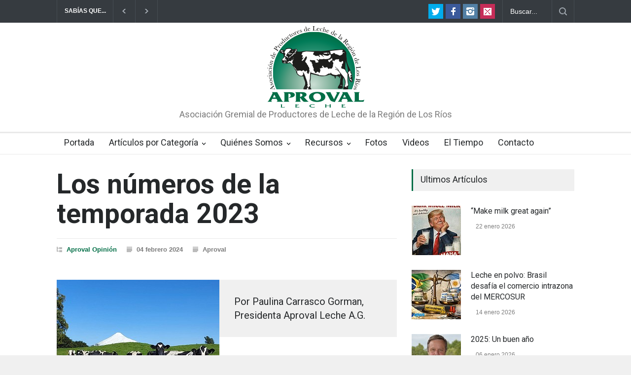

--- FILE ---
content_type: text/html; charset=UTF-8
request_url: https://www.aproval.cl/articulo.php?s=2024-02-04-los-numeros-de-la-temporada-2023
body_size: 5191
content:
<!DOCTYPE html>
<html>
	<head>
		<script>
  (function(i,s,o,g,r,a,m){i['GoogleAnalyticsObject']=r;i[r]=i[r]||function(){
  (i[r].q=i[r].q||[]).push(arguments)},i[r].l=1*new Date();a=s.createElement(o),
  m=s.getElementsByTagName(o)[0];a.async=1;a.src=g;m.parentNode.insertBefore(a,m)
  })(window,document,'script','//www.google-analytics.com/analytics.js','ga');

  ga('create', 'UA-52343451-1', 'auto');
  ga('send', 'pageview');

</script>		<script type='text/javascript' src='https://platform-api.sharethis.com/js/sharethis.js#property=5f568e0bc7ed750012e5307b&product=sop' async='async'></script>
		<title>Los números de la temporada 2023</title>
		
		<meta charset="UTF-8" />
		<meta name="viewport" content="width=device-width, initial-scale=1, maximum-scale=1.2" />
		<meta name="keywords" content="aproval,leche,asociacion gremial,productores lecheros" />
		<meta name="description" content="Aproval AG" />

		<link href='//fonts.googleapis.com/css?family=Roboto:300,400,700' rel='stylesheet' type='text/css'>
		<link href='//fonts.googleapis.com/css?family=Roboto+Condensed:300,400,700' rel='stylesheet' type='text/css'>
		<link rel="stylesheet" type="text/css" href="style/reset.css">
		<link rel="stylesheet" type="text/css" href="style/superfish.css">
		<link rel="stylesheet" type="text/css" href="style/prettyPhoto.css">
		<link rel="stylesheet" type="text/css" href="style/jquery.qtip.css">
		<link rel="stylesheet" type="text/css" href="style/style.css">
		<link rel="stylesheet" type="text/css" href="style/menu_styles.css">
		<link rel="stylesheet" type="text/css" href="style/animations.css">
		<link rel="stylesheet" type="text/css" href="style/responsive.css">
		<link rel="stylesheet" type="text/css" href="style/odometer-theme-default.css">
		<link rel="shortcut icon" href="images/favicon.ico">

		<link rel="stylesheet" type="text/css" href="css/gallery.css" />
		<link rel="stylesheet" type="text/css" href="css/colorbox.css" />
	</head>
	
	<body>
		<div class="site_container">
			<div class="header_top_bar_container clearfix">
	<div class="header_top_bar">
		<form id="form1_search" class="search" action="https://www.aproval.cl/resultados.php" method="get">
	 <input id="form1_q" name="q" class="search_input hint" value="Buscar..." placeholder="Buscar..." type="text">
	<input class="search_submit" value="." type="submit">
</form>

		<ul class="social_icons colors clearfix">
			<li><a target="_blank" href="https://twitter.com/AprovalLeche" class="social_icon twitter" title="twitter">&nbsp;</a></li>
			<li><a target="_blank" href="https://www.facebook.com/aproval14" class="social_icon facebook" title="facebook">&nbsp;</a></li>
			<li><a target="_blank" href="https://www.instagram.com/aproval_leche14" class="social_icon instagram" title="Instagram">&nbsp;</a></li>
			<li><a href="mailto:secretaria@aproval.cl" class="social_icon mail" title="mail">&nbsp;</a></li>
			
		</ul>
		<div class="latest_news_scrolling_list_container">
			<ul>
				<li class="category">SABÍAS QUE...</li>
				<li class="left"><a href="#"></a></li>
				<li class="right"><a href="#"></a></li>
				<li class="posts">
					<ul class="latest_news_scrolling_list">
						<li>De cada 3 litros de leche que se producen en Chile 1 proviene de la Región de Los Ríos</li><li>El consumo de lácteos en Chile bordea los 150 litros per cápita</li><li>Río Bueno es la comuna que más leche produce en Chile (15%)</li>					</ul>
				</li>
			</ul>
		</div>
	</div>
</div>			<div class="header_container">
				<div class="header clearfix">
					<div class="logo">
						<a href="https://www.aproval.cl">
							<img src="https://www.aproval.cl/images/logo.png"  alt="logo Aproval">
						</a>
						<h4>Asociación Gremial de Productores de Leche de la Región de Los Ríos</h4>
					</div>
					<div class="placeholder"></div>
				</div>
			</div>			<div class="menu_container sticky clearfix">
				<nav>
	<ul class="sf-menu">
		<li><a href="https://www.aproval.cl" title="Portada">Portada</a></li>
		<li class="submenu"><a href="#" title="Articulos">Artículos por Categoría</a>
			<ul>
				<li><a href="https://www.aproval.cl/articulos.php?cat=nacional">Nacional</a></li>
				<li><a href="https://www.aproval.cl/articulos.php?cat=aproval">Aproval</a></li>
				<li><a href="https://www.aproval.cl/articulos.php?cat=beneficios-de-la-leche">Beneficios de la Leche</a></li>
				<li><a href="https://www.aproval.cl/articulos.php?cat=internacional">Internacional</a></li>
				<li><a href="https://www.aproval.cl/articulos.php?cat=opinion">Opinión</a></li>
			</ul>
		</li>
		<li class="submenu"><a href="#">Quiénes Somos <i class="fal fa-angle-down"></i></a>
			<ul>
				<li><a href="https://www.aproval.cl/quienes-somos">Reseña</a></li>
				<li><a href="https://www.aproval.cl/estatutos">Estatutos</a></li>
				<li><a href="https://www.aproval.cl/directorio">Directorio</a></li>
				<li><a href="https://www.aproval.cl/equipo">Equipo</a></li>
			</ul>
		</li>
		<li class="submenu"><a href="#">Recursos <i class="fal fa-angle-down"></i></a>
			<ul>
				<li><a href="https://www.aproval.cl/documentos">Documentos Técnicos</a></li>
				<li><a href="https://www.aproval.cl/pautas-de-pago-de-leche">Pautas de Pago de Leche</a></li>
				<li><a href="https://www.aproval.cl/precio-internacional">Precio Internacional</a></li>
				<li><a href="https://www.aproval.cl/dato-lacteo">Datos Lácteos</a></li>
				<li><a href="https://www.aproval.cl/informes">Informes Aproval</a></li>
				<li><a href="https://www.aproval.cl/enlaces">Enlaces</a></li>
			</ul>
		</li>
		<li><a href="https://www.aproval.cl/fotos">Fotos</a></li>
		<li><a href="https://www.aproval.cl/videos">Videos</a></li>
		<li><a href="https://www.aproval.cl/el-tiempo">El Tiempo</a></li>
		<li><a href="https://www.aproval.cl/contacto">Contacto</a></li>
	</ul>
</nav>				<div class="mobile_menu_container">
	<a href="#" class="mobile-menu-switch">
		<span class="line"></span>
		<span class="line"></span>
		<span class="line"></span></a>
	<div class="mobile-menu-divider"></div>
	<nav>
		<ul class="mobile-menu">
			<li><a href="https://www.aproval.cl" title="Portada">Portada</a></li>
			<li class="submenu"><a href="#" title="Articulos">Artículos por Categoría</a>
				<ul>
					<li><a href="https://www.aproval.cl/articulos.php?cat=nacional">Nacional</a></li>
					<li><a href="https://www.aproval.cl/articulos.php?cat=aproval">Aproval</a></li>
					<li><a href="https://www.aproval.cl/articulos.php?cat=beneficios-de-la-leche">Beneficios de la Leche</a></li>
					<li><a href="https://www.aproval.cl/articulos.php?cat=internacional">Internacional</a></li>
					<li><a href="https://www.aproval.cl/articulos.php?cat=opinion">Opinión</a></li>
				</ul>
			</li>
			<li class="submenu"><a href="#">Quiénes Somos <i class="fal fa-angle-down"></i></a>
				<ul>
					<li><a href="https://www.aproval.cl/quienes-somos">Reseña</a></li>
					<li><a href="https://www.aproval.cl/estatutos">Estatutos</a></li>
					<li><a href="https://www.aproval.cl/directorio">Directorio</a></li>
					<li><a href="https://www.aproval.cl/equipo">Equipo</a></li>
				</ul>
			</li>
			<li class="submenu"><a href="#">Recursos <i class="fal fa-angle-down"></i></a>
				<ul>
					<li><a href="https://www.aproval.cl/documentos">Documentos Técnicos</a></li>
					<li><a href="https://www.aproval.cl/pautas-de-pago-de-leche">Pautas de Pago de Leche</a></li>
					<li><a href="https://www.aproval.cl/precio-internacional">Precio Internacional</a></li>
					<li><a href="https://www.aproval.cl/dato-lacteo">Datos Lácteos</a></li>
					<li><a href="https://www.aproval.cl/informes">Informes Aproval</a></li>
					<li><a href="https://www.aproval.cl/enlaces">Enlaces</a></li>
				</ul>
			</li>
			<li><a href="https://www.aproval.cl/fotos">Fotos</a></li>
			<li><a href="https://www.aproval.cl/videos">Videos</a></li>
			<li><a href="https://www.aproval.cl/el-tiempo">El Tiempo</a></li>
			<li><a href="https://www.aproval.cl/contacto">Contacto</a></li>
		</ul>
	</nav>
</div>			</div>
			<div class="page">
				<div class="page_layout page_margin_top clearfix">
					<div class="row page_margin_top">
						<div class="column column_2_3">
							<div class="row">
								<div class="post single small_image">
	<h1 class="post_title">Los números de la temporada 2023</h1>
	<ul class="post_details clearfix">
		<li class="detail category">
			
            <a href="articulos.php?cat=aproval" class="p-category">Aproval</a>
        	
            <a href="articulos.php?cat=opinion" class="p-category">Opinión</a>
        	</li>
		<li class="detail date"><span class="fecha">04 febrero 2024</span></li>
		
		 
			 <li class="detail date"><span class="autor">Aproval</span>
			 </li>
		
		
		
		
	</ul>
	<div class="post_content page_margin_top_section clearfix">
		<div class="content_box">
			
				<div class="post_image_box">
					<a href="/manejador/resources/whatsapp-image-2024-02-03-at-13-20-copy-w900.jpg" class="post_image prettyPhoto" title="">
						<img src="/manejador/resources/whatsapp-image-2024-02-03-at-13-20-copy-w330.jpg" alt='img'>
					</a>
					<div class="sentence">
						<span class="text" style="padding: 5px !important;"></span>
						
					</div>
				</div>
			
			
			
			<div class="text">
				
					<div class="review_block">
						<h3 class="excerpt">Por Paulina Carrasco Gorman, Presidenta Aproval Leche A.G.</h3>
					</div>
					<div class="clearfix"></div>
				
				
				<div class="clearfix">
					<p>Esta semana el Ministerio de Agricultura difundi&oacute; su reporte sectorial l&aacute;cteo con los datos para la temporada 2023, confirmando el retroceso de -2,7% en t&eacute;rminos de recepci&oacute;n nacional de leche, llegando a los 2.159,5 millones de litros.</p>

<p>Entre los distritos lecheros m&aacute;s relevantes, nuestra regi&oacute;n de Los R&iacute;os tuvo un leve incremento anual de +0,9% (732,8 millones de litros), mientras que en Los Lagos se observ&oacute; una baja de -6,3% (943,8 millones de litros).</p>

<p>Detr&aacute;s de esta contracci&oacute;n en la producci&oacute;n nacional aparentemente hay varios factores, entre los cuales podemos mencionar el clima en las principales zonas productoras, con un inicio de temporada muy complejo asociado a un verano con altas temperaturas y escasas precipitaciones (tal como est&aacute; ocurriendo en el inicio de 2024) y una primavera bastante &ldquo;extra&ntilde;a&rdquo; que retras&oacute; el desarrollo de las praderas.</p>

<p>Aunque no disponemos de estad&iacute;sticas oficiales actualizadas, sabemos que hay una cantidad indeterminada de productores que por diversas razones han salido del negocio y eso tambi&eacute;n implic&oacute; la eliminaci&oacute;n de &nbsp;vacas desde el sistema productivo.</p>

<p>Un tercer factor podr&iacute;a estar asociado a una menor productividad de praderas y menor disponibilidad de forrajes conservados, a ra&iacute;z de la menor inversi&oacute;n en fertilizaci&oacute;n que debieron asumir algunos productores a consecuencia de los altos precios de los fertilizantes en la campa&ntilde;a 2022 y que repercutieron el a&ntilde;o reci&eacute;n pasado.</p>

<p>En t&eacute;rminos de precios reales de la leche pagados a productor (corregidos por IPC a enero 2024), el promedio anual de 2023 lleg&oacute; a $416,2/litro en Los R&iacute;os (+3,5%); $433,3/litro en Los Lagos (+2,9%); y $432,4% a nivel nacional (+2,9%).&nbsp;</p>

<p>Al comparar los precios promedio anuales de Los R&iacute;os y Los Lagos, se observa una diferencia de 4,1% en favor de la regi&oacute;n vecina ($17,1/litro).</p>

<p>En materia de comercio internacional, las importaciones l&aacute;cteas experimentaron un incremento de 9,1% en volumen (casi 128 mil toneladas) y 7,7% en valor (US$492,3 millones).</p>

<p>Cabe destacar que la mayor participaci&oacute;n en estas importaciones corresponde a queso gouda (40% del valor y 46% del volumen de todo lo importado).</p>

<p>Como contrapartida, las exportaciones l&aacute;cteas chilenas tuvieron un retroceso en torno al 13% tanto en valor (US$226,1 millones) como en volumen (79 mil toneladas).</p>

<p>Ahora falta &ldquo;traducir&rdquo; la magnitud de estas importaciones y exportaciones en litros equivalentes para determinar la magnitud del &ldquo;consumo aparente&rdquo; que tuvimos en 2023, antecedido por una temporada 2022 donde este consumo de l&aacute;cteos alcanz&oacute; a 140 litros por persona/a&ntilde;o (-13,3% respecto de 2021).</p>
				</div>
				<br>
				
				
				
			</div>
		</div>
	</div>
</div>






								
								<br>
															</div>
							<div class="row page_margin_top">
								<label>Compartir:</label>
								<div class="share_box clearfix page_margin_top">
									
									<div class="sharethis-inline-share-buttons"></div>
									
								</div>
							</div>

						</div>
						<div class="column column_1_3">
	<h4 class="box_header">Ultimos Artículos</h4>
	<div class="vertical_carousel_container clearfix">
		<ul class="blog small vertical_carousel autoplay-1 scroll-1 navigation-1 easing-easeInOutQuint duration-750">
			<li class="post">
	
	<a href="/articulo.php?s=2026-01-22-make-milk-great-again">
		
		<img src="/manejador/resources/whatsapp-image-2026-01-22-at-11-42-19-w100h100.jpeg" alt="">
	</a>
	 
	 
	<div class="post_content">
		<h5>
			<a href="/articulo.php?s=2026-01-22-make-milk-great-again">“Make milk great again”</a>
		</h5>
		<ul class="post_details simple">
			
			<li class="date">22 enero 2026
			</li>
		</ul>
	</div>
</li><li class="post">
	
	<a href="/articulo.php?s=2026-01-14-leche-en-polvo-brasil-desafia-el-comercio-intrazona-del-mercosur">
		
		<img src="/manejador/resources/leche-en-polvo-brasil-desafia-mercosur-w100h100.jpg" alt="">
	</a>
	 
	 
	<div class="post_content">
		<h5>
			<a href="/articulo.php?s=2026-01-14-leche-en-polvo-brasil-desafia-el-comercio-intrazona-del-mercosur">Leche en polvo: Brasil desafía el comercio intrazona del MERCOSUR</a>
		</h5>
		<ul class="post_details simple">
			
			<li class="date">14 enero 2026
			</li>
		</ul>
	</div>
</li><li class="post">
	
	<a href="/articulo.php?s=2026-01-06-2025-un-buen-ano">
		
		<img src="/manejador/resources/jaime-heinrich-3-w100h100.jpg" alt="">
	</a>
	 
	 
	<div class="post_content">
		<h5>
			<a href="/articulo.php?s=2026-01-06-2025-un-buen-ano">2025: Un buen año</a>
		</h5>
		<ul class="post_details simple">
			
			<li class="date">06 enero 2026
			</li>
		</ul>
	</div>
</li><li class="post">
	
	<a href="/articulo.php?s=2025-12-22-las-consecuencias-de-hacer-bien-la-pega">
		
		<img src="/manejador/resources/imagen-de-whatsapp-2025-12-16-a-las-16-30-423254dfe8-w100h100.jpg" alt="">
	</a>
	 
	 
	<div class="post_content">
		<h5>
			<a href="/articulo.php?s=2025-12-22-las-consecuencias-de-hacer-bien-la-pega">Las consecuencias de hacer bien la pega</a>
		</h5>
		<ul class="post_details simple">
			
			<li class="date">22 diciembre 2025
			</li>
		</ul>
	</div>
</li><li class="post">
	
	<a href="/articulo.php?s=2025-12-09-festival-de-la-leche-de-mafil">
		
		<img src="/manejador/resources/imagen-de-whatsapp-2025-12-09-a-las-09-25-16ad7d3b81-w100h100.jpg" alt="">
	</a>
	 
	 
	<div class="post_content">
		<h5>
			<a href="/articulo.php?s=2025-12-09-festival-de-la-leche-de-mafil">Festival de la Leche de Máfil</a>
		</h5>
		<ul class="post_details simple">
			
			<li class="date">09 diciembre 2025
			</li>
		</ul>
	</div>
</li><li class="post">
	
	<a href="/articulo.php?s=2025-11-27-sector-productivo-estrategico">
		
		<img src="/manejador/resources/imagen-de-whatsapp-2025-11-26-a-las-23-55-03c100187b-w100h100.jpg" alt="">
	</a>
	 
	 
	<div class="post_content">
		<h5>
			<a href="/articulo.php?s=2025-11-27-sector-productivo-estrategico">Sector productivo estratégico</a>
		</h5>
		<ul class="post_details simple">
			
			<li class="date">27 noviembre 2025
			</li>
		</ul>
	</div>
</li><li class="post">
	
	<a href="/articulo.php?s=2025-11-12-legado-invaluable">
		
		<img src="/manejador/resources/angela-rendel-w100h100.jpg" alt="">
	</a>
	 
	 
	<div class="post_content">
		<h5>
			<a href="/articulo.php?s=2025-11-12-legado-invaluable">Legado invaluable</a>
		</h5>
		<ul class="post_details simple">
			
			<li class="date">12 noviembre 2025
			</li>
		</ul>
	</div>
</li><li class="post">
	
	<a href="/articulo.php?s=2025-10-29-motivo-de-orgullo">
		
		<img src="/manejador/resources/idf-w100h100.jpg" alt="">
	</a>
	 
	 
	<div class="post_content">
		<h5>
			<a href="/articulo.php?s=2025-10-29-motivo-de-orgullo">Motivo de orgullo</a>
		</h5>
		<ul class="post_details simple">
			
			<li class="date">29 octubre 2025
			</li>
		</ul>
	</div>
</li><li class="post">
	
	<a href="/articulo.php?s=2025-09-29-los-frutos-de-la-conviccion">
		
		<img src="/manejador/resources/jaime-heinrich-3-w100h100.jpg" alt="">
	</a>
	 
	 
	<div class="post_content">
		<h5>
			<a href="/articulo.php?s=2025-09-29-los-frutos-de-la-conviccion">Los frutos de la convicción</a>
		</h5>
		<ul class="post_details simple">
			
			<li class="date">29 septiembre 2025
			</li>
		</ul>
	</div>
</li><li class="post">
	
	<a href="/articulo.php?s=2025-09-17-los-jovenes-la-leche-y-el-futuro">
		
		<img src="/manejador/resources/imagen-de-whatsapp-2025-09-17-a-las-11-37-28741cd946-w100h100.jpg" alt="">
	</a>
	 
	 
	<div class="post_content">
		<h5>
			<a href="/articulo.php?s=2025-09-17-los-jovenes-la-leche-y-el-futuro">Los jóvenes, la leche y el futuro</a>
		</h5>
		<ul class="post_details simple">
			
			<li class="date">17 septiembre 2025
			</li>
		</ul>
	</div>
</li>		</ul>
	</div>

	<h4 class="box_header page_margin_top_section">Artículos por Categoría</h4>
	<ul class="taxonomies columns clearfix">
		<li>
			<ul class="taxonomies columns clearfix page_margin_top">
<li>
	<a href="articulos.php?cat=aproval" class="p-category">
		Aproval
	</a>
</li>

<li>
	<a href="articulos.php?cat=opinion" class="p-category">
		Opinión
	</a>
</li>

<li>
	<a href="articulos.php?cat=nacional" class="p-category">
		Nacional
	</a>
</li>

<li>
	<a href="articulos.php?cat=internacional" class="p-category">
		Internacional
	</a>
</li>

<li>
	<a href="articulos.php?cat=beneficios-de-la-leche" class="p-category">
		Beneficios de la Leche
	</a>
</li>

<li>
	<a href="articulos.php?cat=noticias" class="p-category">
		Noticias
	</a>
</li>
</ul>		</li>
	</ul>
	
	
	<h4 class="box_header page_margin_top_section">Artículos por Año</h4>
<ul class="taxonomies columns clearfix page_margin_top">

		<li><a href="articulos.php?year=2026">2026 (5)</a></li>

		<li><a href="articulos.php?year=2025">2025 (50)</a></li>

		<li><a href="articulos.php?year=2024">2024 (62)</a></li>

		<li><a href="articulos.php?year=2023">2023 (74)</a></li>

		<li><a href="articulos.php?year=2022">2022 (108)</a></li>

		<li><a href="articulos.php?year=2021">2021 (137)</a></li>

		<li><a href="articulos.php?year=2020">2020 (123)</a></li>

		<li><a href="articulos.php?year=2019">2019 (121)</a></li>

		<li><a href="articulos.php?year=2018">2018 (108)</a></li>

		<li><a href="articulos.php?year=2017">2017 (236)</a></li>

		<li><a href="articulos.php?year=2016">2016 (236)</a></li>

		<li><a href="articulos.php?year=2015">2015 (377)</a></li>

		<li><a href="articulos.php?year=2014">2014 (272)</a></li>

	</ul>

						
</div>					</div>
				</div>
			</div>
			<div class="footer_container">
				<div class="footer clearfix">
					<div class="row">
						<div class="column column_1_3">
							<img src="https://www.aproval.cl/images/logo-aproval-white.png">
							
						</div>
						
						<div class="column column_1_3">
							<h4 class="box_header">Oficina Aproval</h4><br>
							<div class="row">
								<div class="column column_1_2">
	<h5>Dirección Postal:</h5>
	<p>Av. Los Lingues S/N, Parque Saval Interior, Valdivia, Chile</p>
</div>

<div class="column column_1_2">
	<h5>Teléfono:</h5>
	<p>+56 63 2203588</p>
	<h5>Email:</h5>
	<p>secretaria@aproval.cl</p>
</div>							</div>
							
						</div>
						
						<div class="column column_1_3">
							
							<h4 class="box_header">Conéctate con Aproval</h4>
							<ul class="social_icons dark page_margin_top clearfix">
								
								<li><a target="_blank" title="" href="https://twitter.com/AprovalLeche" class="social_icon twitter">&nbsp;</a></li>
								<li><a target="_blank" href="https://www.facebook.com/aproval14" class="social_icon facebook" title="facebook">&nbsp;</a></li>
								<li><a target="_blank" href="https://www.instagram.com/aproval_leche14" class="social_icon instagram" title="Instagram">&nbsp;</a></li>
								<li><a title="" href="mailto:info@aproval.cl" class="social_icon mail">&nbsp;</a></li>
	
								
							</ul>
						</div>
						
					</div>
					<div class="row page_margin_top_section">
						<div class="column column_3_4">
							<ul class="footer_menu">
								<li><h4><a href="https://www.aproval.cl/articulos.php?cat=nacional">Nacional</a></h4></li>
								<li><h4><a href="https://www.aproval.cl/articulos.php?cat=aproval">Aproval</a></h4></li>
								<li><h4><a href="https://www.aproval.cl/articulos.php?cat=beneficios-de-la-leche">Beneficios de la Leche</a></h4></li>
								<li><h4><a href="https://www.aproval.cl/articulos.php?cat=internacional">Internacional</a></h4></li>
								<li><h4><a href="https://www.aproval.cl/articulos.php?cat=opinion">Opinión</a></h4></li>
							</ul>
						</div>
						<div class="column column_1_4">
							
							<a class="scroll_top" href="#top" title="Scroll to top">subir</a>
						</div>
					</div>
					<div class="row copyright_row">
						<div class="column column_2_3">
							© APROVAL LECHE A.G.
						</div>
						<div class="column column_1_3">
							<ul class="footer_menu">
								<li>
									<h6><a href="https://www.alejandrosotomayor.com/" target="_blank" title="credito">Desarrollo web: Alejandro Sotomayor</a></h6>
								</li>
								
							</ul>
						</div>
					</div>
				</div>
			</div>		</div>
		<div class="background_overlay"></div>
		
<script type="text/javascript" src="js/jquery-1.12.4.min.js"></script>
<script type="text/javascript" src="js/jquery-migrate-1.4.1.min.js"></script>
<script type="text/javascript" src="js/jquery.ba-bbq.min.js"></script>
<script type="text/javascript" src="js/jquery-ui-1.11.1.custom.min.js"></script>
<script type="text/javascript" src="js/jquery.easing.1.3.js"></script>
<script type="text/javascript" src="js/jquery.carouFredSel-6.2.1-packed.js"></script>
<script type="text/javascript" src="js/jquery.touchSwipe.min.js"></script>
<script type="text/javascript" src="js/jquery.transit.min.js"></script>
<script type="text/javascript" src="js/jquery.sliderControl.js"></script>
<script type="text/javascript" src="js/jquery.timeago.js"></script>
<script type="text/javascript" src="js/jquery.hint.js"></script>
<script type="text/javascript" src="js/jquery.prettyPhoto.js"></script>
<script type="text/javascript" src="js/jquery.qtip.min.js"></script>
<script type="text/javascript" src="js/jquery.blockUI.js"></script>
<script type="text/javascript" src="js/main.js"></script>
<script type="text/javascript" src="js/odometer.min.js"></script>
		<script type="text/javascript" src="js/jquery.colorbox-min.js"></script>
	<script type="text/javascript" charset="utf-8">
	   jQuery(function($){
           $('a.gallery').colorbox();
	   });
	</script>
		
	</body>
</html>

--- FILE ---
content_type: text/css
request_url: https://www.aproval.cl/css/gallery.css
body_size: 431
content:
/* this stylesheet contains example styling for the gallery app. Feel free to edit or include this css in your existing stylesheet */


.primary-content .glist,
.sidebar .glist,
.glist {
	list-style: none;
	margin: 0;
	padding: 0;
}

/* for containers, act as a clearing device */
.cont {
	overflow: auto;
}

.allalbums > li {
	clear: left;
}

.imagelisting li {
	float: left;
	width: 100px;
	margin: 0 10px 10px 0;
}

.slideshow-nav li {
	float: left;
	padding: 0 0 0 4.5px;
}

.slideshow-nav li:first-child {
	padding-left: 0;
}

.slideshow-nav li img {
	width: 76px;
	height: 76px;
	opacity: 0.5;
}

.slideshow-nav li.activeSlide img,
.slideshow-nav li a:hover img {
	opacity: 1;
}

.albumdisplay li {
	float: left;
	width: 120px;
	margin: 0 20px 20px 0;
}

.albumdisplay li img:hover {
	border: 2px solid #000;
}

.albumdisplay li img {
	display: block;
	border: 2px solid #ccc;
}

.pager {
    margin: 1.5em 0;
    overflow: hidden;
    padding-top: .8em;
}

.pager li {
    float: left;
    width: 10em;
}

.pager li.paging-label {
	float: none;
	width: 100%;
	padding: 0 0 1em 0;
}

.pager a.paging-next {
	text-align:right;
}

#titulo-album a{
	padding:5px;
	line-height:15px;
	font-size:12px;
	
	}
	
.fotos-galeria{
	padding:5px;
	list-style: none;
}
.titulofotogaleria {
	font-size:11px;
	text-align:center;
	}

--- FILE ---
content_type: text/css
request_url: https://www.aproval.cl/css/colorbox.css
body_size: 1210
content:
/*
    ColorBox Core Style:
    The following CSS is consistent between example themes and should not be altered.
*/
#colorbox, #cboxOverlay, #cboxWrapper{position:absolute; top:0; left:0; z-index:9999; overflow:hidden;}
#cboxOverlay{position:fixed; width:100%; height:100%;}
#cboxMiddleLeft, #cboxBottomLeft{clear:left;}
#cboxContent{position:relative;}
#cboxLoadedContent{overflow:auto;}
#cboxTitle{margin:0px; height:auto;}
#cboxLoadingOverlay, #cboxLoadingGraphic{position:absolute; top:0; left:0; width:100%; height:100%;}
#cboxPrevious, #cboxNext, #cboxClose, #cboxSlideshow{cursor:pointer;}
.cboxPhoto{float:left; margin:auto; border:0; display:block;}
.cboxIframe{width:100%; height:100%; display:block; border:0;}

/* 
    User Style:
    Change the following styles to modify the appearance of ColorBox.  They are
    ordered & tabbed in a way that represents the nesting of the generated HTML.
*/
#cboxOverlay{background:url(../images/gallery/overlay2.png) repeat 0 0;}
#colorbox{}
     #cboxTopLeft{width:21px; height:21px; background:url(../images/gallery/controls.png) no-repeat -101px 0;}
    #cboxTopRight{width:21px; height:21px; background:url(../images/gallery/controls.png) no-repeat -130px 0;}
    #cboxBottomLeft{width:21px; height:21px; background:url(../images/gallery/controls.png) no-repeat -101px -29px;}
    #cboxBottomRight{width:21px; height:21px; background:url(../images/gallery/controls.png) no-repeat -130px -29px;}
    #cboxMiddleLeft{width:21px; background:url(../images/gallery/controls.png) left top repeat-y;}
    #cboxMiddleRight{width:21px; background:url(../images/gallery/controls.png) right top repeat-y;}
    #cboxTopCenter{height:21px; background:url(../images/gallery/border.png) 0 0 repeat-x;}
    #cboxBottomCenter{height:21px; background:url(../images/gallery/border.png) 0 -29px repeat-x;}
    #cboxContent{background:#fff; overflow:hidden;}
        .cboxIframe{background:#fff;}
        #cboxError{padding:50px; border:1px solid #ccc;}
        #cboxLoadedContent{margin-bottom:28px;}
        #cboxTitle{position:absolute; bottom:4px; left:0; text-align:center; width:100%; color:#000;}
        #cboxCurrent{position:absolute; bottom:4px; left:58px; color:#949494;}
        #cboxSlideshow{position:absolute; bottom:4px; right:30px; color:#0092ef;}
        #cboxPrevious{position:absolute; bottom:0; left:0; background:url(../images/gallery/controls.png) no-repeat -75px 0; width:25px; height:25px; text-indent:-9999px;}
        #cboxPrevious:hover{background-position:-75px -25px;}
        #cboxNext{position:absolute; bottom:0; left:27px; background:url(../images/gallery/controls.png) no-repeat -50px 0; width:25px; height:25px; text-indent:-9999px;}
        #cboxNext:hover{background-position:-50px -25px;}
        #cboxLoadingOverlay{background:url(../images/gallery/loading_background.png) no-repeat center center;}
        #cboxLoadingGraphic{background:url(../images/gallery/loading.gif) no-repeat center center;}
        #cboxClose{position:absolute; bottom:0; right:0; background:url(../images/gallery/controls.png) no-repeat -25px 0; width:25px; height:25px; text-indent:-9999px;}
        #cboxClose:hover{background-position:-25px -25px;}

/*
  The following fixes a problem where IE7 and IE8 replace a PNG's alpha transparency with a black fill
  when an alpha filter (opacity change) is set on the element or ancestor element.  This style is not applied to or needed in IE9.
  See: http://jacklmoore.com/notes/ie-transparency-problems/
*/
.cboxIE #cboxTopLeft,
.cboxIE #cboxTopCenter,
.cboxIE #cboxTopRight,
.cboxIE #cboxBottomLeft,
.cboxIE #cboxBottomCenter,
.cboxIE #cboxBottomRight,
.cboxIE #cboxMiddleLeft,
.cboxIE #cboxMiddleRight {
    filter: progid:DXImageTransform.Microsoft.gradient(startColorstr=#00FFFFFF,endColorstr=#00FFFFFF);
}

/*
  The following provides PNG transparency support for IE6
  Feel free to remove this and the /ie6/ directory if you have dropped IE6 support.
*/
.cboxIE6 #cboxTopLeft{background:url(../images/gallery/ie6/borderTopLeft.png);}
.cboxIE6 #cboxTopCenter{background:url(../images/gallery/ie6/borderTopCenter.png);}
.cboxIE6 #cboxTopRight{background:url(../images/gallery/ie6/borderTopRight.png);}
.cboxIE6 #cboxBottomLeft{background:url(../images/gallery/ie6/borderBottomLeft.png);}
.cboxIE6 #cboxBottomCenter{background:url(../images/gallery/ie6/borderBottomCenter.png);}
.cboxIE6 #cboxBottomRight{background:url(../images/gallery/ie6/borderBottomRight.png);}
.cboxIE6 #cboxMiddleLeft{background:url(../images/gallery/ie6/borderMiddleLeft.png);}
.cboxIE6 #cboxMiddleRight{background:url(../images/gallery/ie6/borderMiddleRight.png);}

.cboxIE6 #cboxTopLeft,
.cboxIE6 #cboxTopCenter,
.cboxIE6 #cboxTopRight,
.cboxIE6 #cboxBottomLeft,
.cboxIE6 #cboxBottomCenter,
.cboxIE6 #cboxBottomRight,
.cboxIE6 #cboxMiddleLeft,
.cboxIE6 #cboxMiddleRight {
    _behavior: expression(this.src = this.src ? this.src : this.currentStyle.backgroundImage.split('"')[1], this.style.background = "none", this.style.filter = "progid:DXImageTransform.Microsoft.AlphaImageLoader(src=" + this.src + ", sizingMethod='scale')");
}


--- FILE ---
content_type: text/plain
request_url: https://www.google-analytics.com/j/collect?v=1&_v=j102&a=1780101105&t=pageview&_s=1&dl=https%3A%2F%2Fwww.aproval.cl%2Farticulo.php%3Fs%3D2024-02-04-los-numeros-de-la-temporada-2023&ul=en-us%40posix&dt=Los%20n%C3%BAmeros%20de%20la%20temporada%202023&sr=1280x720&vp=1280x720&_u=IEBAAEABAAAAACAAI~&jid=1624081036&gjid=308877361&cid=1452853685.1769765336&tid=UA-52343451-1&_gid=1145387115.1769765336&_r=1&_slc=1&z=1904308884
body_size: -449
content:
2,cG-0KJ93ZRS2S